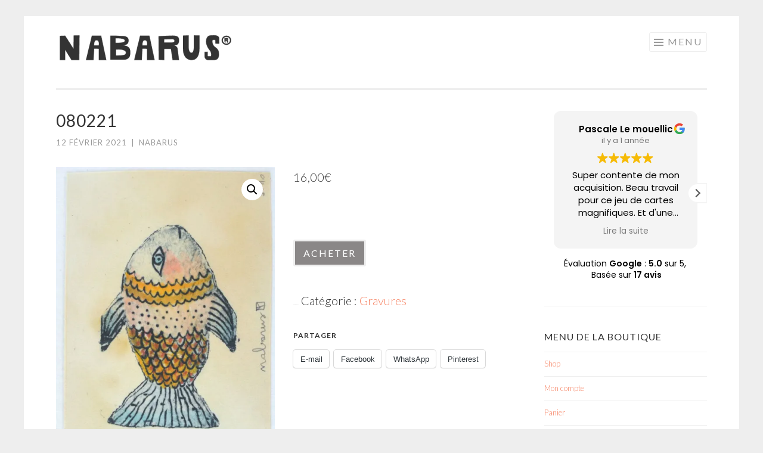

--- FILE ---
content_type: text/html; charset=UTF-8
request_url: https://nabarus.com/produit/080221/
body_size: 17815
content:
<!DOCTYPE html>
<html dir="ltr" lang="fr-FR">
<head>
<meta charset="UTF-8">
<meta name="viewport" content="width=device-width, initial-scale=1">
<link rel="profile" href="http://gmpg.org/xfn/11">
<link rel="pingback" href="https://nabarus.com/xmlrpc.php">

<title>080221 |</title>
	<style>img:is([sizes="auto" i], [sizes^="auto," i]) { contain-intrinsic-size: 3000px 1500px }</style>
	
		<!-- All in One SEO 4.9.1.1 - aioseo.com -->
	<meta name="description" content="Gravure pointe sèche sur cuivre rehaussée, dimensions 4,5 x 7 cm Contrecollé sur papier 9 x 13 cm numéroté 1 à 10 Envoi rapide et soigné" />
	<meta name="robots" content="max-image-preview:large" />
	<link rel="canonical" href="https://nabarus.com/produit/080221/" />
	<meta name="generator" content="All in One SEO (AIOSEO) 4.9.1.1" />
		<script type="application/ld+json" class="aioseo-schema">
			{"@context":"https:\/\/schema.org","@graph":[{"@type":"BreadcrumbList","@id":"https:\/\/nabarus.com\/produit\/080221\/#breadcrumblist","itemListElement":[{"@type":"ListItem","@id":"https:\/\/nabarus.com#listItem","position":1,"name":"Home","item":"https:\/\/nabarus.com","nextItem":{"@type":"ListItem","@id":"https:\/\/nabarus.com\/categorie-produit\/gravure\/#listItem","name":"Gravures"}},{"@type":"ListItem","@id":"https:\/\/nabarus.com\/categorie-produit\/gravure\/#listItem","position":2,"name":"Gravures","item":"https:\/\/nabarus.com\/categorie-produit\/gravure\/","nextItem":{"@type":"ListItem","@id":"https:\/\/nabarus.com\/produit\/080221\/#listItem","name":"080221"},"previousItem":{"@type":"ListItem","@id":"https:\/\/nabarus.com#listItem","name":"Home"}},{"@type":"ListItem","@id":"https:\/\/nabarus.com\/produit\/080221\/#listItem","position":3,"name":"080221","previousItem":{"@type":"ListItem","@id":"https:\/\/nabarus.com\/categorie-produit\/gravure\/#listItem","name":"Gravures"}}]},{"@type":"ItemPage","@id":"https:\/\/nabarus.com\/produit\/080221\/#itempage","url":"https:\/\/nabarus.com\/produit\/080221\/","name":"080221 |","description":"Gravure pointe s\u00e8che sur cuivre rehauss\u00e9e, dimensions 4,5 x 7 cm Contrecoll\u00e9 sur papier 9 x 13 cm num\u00e9rot\u00e9 1 \u00e0 10 Envoi rapide et soign\u00e9","inLanguage":"fr-FR","isPartOf":{"@id":"https:\/\/nabarus.com\/#website"},"breadcrumb":{"@id":"https:\/\/nabarus.com\/produit\/080221\/#breadcrumblist"},"image":{"@type":"ImageObject","url":"https:\/\/i0.wp.com\/nabarus.com\/wp-content\/uploads\/2021\/02\/0802213-rotated.jpg?fit=603%2C900&ssl=1","@id":"https:\/\/nabarus.com\/produit\/080221\/#mainImage","width":603,"height":900},"primaryImageOfPage":{"@id":"https:\/\/nabarus.com\/produit\/080221\/#mainImage"},"datePublished":"2021-02-12T08:06:35+01:00","dateModified":"2023-11-25T16:45:05+01:00"},{"@type":"Organization","@id":"https:\/\/nabarus.com\/#organization","name":"Nabarus","description":"Art singulier, collages peintures et gravures","url":"https:\/\/nabarus.com\/","logo":{"@type":"ImageObject","url":"https:\/\/i0.wp.com\/nabarus.com\/wp-content\/uploads\/2016\/05\/nabarus-1.png?fit=500%2C81&ssl=1","@id":"https:\/\/nabarus.com\/produit\/080221\/#organizationLogo","width":500,"height":81,"caption":"Logo - Marque"},"image":{"@id":"https:\/\/nabarus.com\/produit\/080221\/#organizationLogo"},"sameAs":["https:\/\/www.instagram.com\/nabarus.artwork\/?hl=fr","https:\/\/www.youtube.com\/channel\/UCnLCDWWgdOCU3ioBUfQPygw"]},{"@type":"WebSite","@id":"https:\/\/nabarus.com\/#website","url":"https:\/\/nabarus.com\/","description":"Art singulier, collages peintures et gravures","inLanguage":"fr-FR","publisher":{"@id":"https:\/\/nabarus.com\/#organization"}}]}
		</script>
		<!-- All in One SEO -->

<script>window._wca = window._wca || [];</script>
<link rel='dns-prefetch' href='//stats.wp.com' />
<link rel='dns-prefetch' href='//fonts.googleapis.com' />
<link rel='dns-prefetch' href='//v0.wordpress.com' />
<link rel='dns-prefetch' href='//jetpack.wordpress.com' />
<link rel='dns-prefetch' href='//s0.wp.com' />
<link rel='dns-prefetch' href='//public-api.wordpress.com' />
<link rel='dns-prefetch' href='//0.gravatar.com' />
<link rel='dns-prefetch' href='//1.gravatar.com' />
<link rel='dns-prefetch' href='//2.gravatar.com' />
<link rel='preconnect' href='//i0.wp.com' />
<link rel='preconnect' href='//c0.wp.com' />
<link rel="alternate" type="application/rss+xml" title=" &raquo; Flux" href="https://nabarus.com/feed/" />
<link rel="alternate" type="application/rss+xml" title=" &raquo; Flux des commentaires" href="https://nabarus.com/comments/feed/" />
<script type="text/javascript">
/* <![CDATA[ */
window._wpemojiSettings = {"baseUrl":"https:\/\/s.w.org\/images\/core\/emoji\/16.0.1\/72x72\/","ext":".png","svgUrl":"https:\/\/s.w.org\/images\/core\/emoji\/16.0.1\/svg\/","svgExt":".svg","source":{"concatemoji":"https:\/\/nabarus.com\/wp-includes\/js\/wp-emoji-release.min.js?ver=6.8.3"}};
/*! This file is auto-generated */
!function(s,n){var o,i,e;function c(e){try{var t={supportTests:e,timestamp:(new Date).valueOf()};sessionStorage.setItem(o,JSON.stringify(t))}catch(e){}}function p(e,t,n){e.clearRect(0,0,e.canvas.width,e.canvas.height),e.fillText(t,0,0);var t=new Uint32Array(e.getImageData(0,0,e.canvas.width,e.canvas.height).data),a=(e.clearRect(0,0,e.canvas.width,e.canvas.height),e.fillText(n,0,0),new Uint32Array(e.getImageData(0,0,e.canvas.width,e.canvas.height).data));return t.every(function(e,t){return e===a[t]})}function u(e,t){e.clearRect(0,0,e.canvas.width,e.canvas.height),e.fillText(t,0,0);for(var n=e.getImageData(16,16,1,1),a=0;a<n.data.length;a++)if(0!==n.data[a])return!1;return!0}function f(e,t,n,a){switch(t){case"flag":return n(e,"\ud83c\udff3\ufe0f\u200d\u26a7\ufe0f","\ud83c\udff3\ufe0f\u200b\u26a7\ufe0f")?!1:!n(e,"\ud83c\udde8\ud83c\uddf6","\ud83c\udde8\u200b\ud83c\uddf6")&&!n(e,"\ud83c\udff4\udb40\udc67\udb40\udc62\udb40\udc65\udb40\udc6e\udb40\udc67\udb40\udc7f","\ud83c\udff4\u200b\udb40\udc67\u200b\udb40\udc62\u200b\udb40\udc65\u200b\udb40\udc6e\u200b\udb40\udc67\u200b\udb40\udc7f");case"emoji":return!a(e,"\ud83e\udedf")}return!1}function g(e,t,n,a){var r="undefined"!=typeof WorkerGlobalScope&&self instanceof WorkerGlobalScope?new OffscreenCanvas(300,150):s.createElement("canvas"),o=r.getContext("2d",{willReadFrequently:!0}),i=(o.textBaseline="top",o.font="600 32px Arial",{});return e.forEach(function(e){i[e]=t(o,e,n,a)}),i}function t(e){var t=s.createElement("script");t.src=e,t.defer=!0,s.head.appendChild(t)}"undefined"!=typeof Promise&&(o="wpEmojiSettingsSupports",i=["flag","emoji"],n.supports={everything:!0,everythingExceptFlag:!0},e=new Promise(function(e){s.addEventListener("DOMContentLoaded",e,{once:!0})}),new Promise(function(t){var n=function(){try{var e=JSON.parse(sessionStorage.getItem(o));if("object"==typeof e&&"number"==typeof e.timestamp&&(new Date).valueOf()<e.timestamp+604800&&"object"==typeof e.supportTests)return e.supportTests}catch(e){}return null}();if(!n){if("undefined"!=typeof Worker&&"undefined"!=typeof OffscreenCanvas&&"undefined"!=typeof URL&&URL.createObjectURL&&"undefined"!=typeof Blob)try{var e="postMessage("+g.toString()+"("+[JSON.stringify(i),f.toString(),p.toString(),u.toString()].join(",")+"));",a=new Blob([e],{type:"text/javascript"}),r=new Worker(URL.createObjectURL(a),{name:"wpTestEmojiSupports"});return void(r.onmessage=function(e){c(n=e.data),r.terminate(),t(n)})}catch(e){}c(n=g(i,f,p,u))}t(n)}).then(function(e){for(var t in e)n.supports[t]=e[t],n.supports.everything=n.supports.everything&&n.supports[t],"flag"!==t&&(n.supports.everythingExceptFlag=n.supports.everythingExceptFlag&&n.supports[t]);n.supports.everythingExceptFlag=n.supports.everythingExceptFlag&&!n.supports.flag,n.DOMReady=!1,n.readyCallback=function(){n.DOMReady=!0}}).then(function(){return e}).then(function(){var e;n.supports.everything||(n.readyCallback(),(e=n.source||{}).concatemoji?t(e.concatemoji):e.wpemoji&&e.twemoji&&(t(e.twemoji),t(e.wpemoji)))}))}((window,document),window._wpemojiSettings);
/* ]]> */
</script>
<style id='wp-emoji-styles-inline-css' type='text/css'>

	img.wp-smiley, img.emoji {
		display: inline !important;
		border: none !important;
		box-shadow: none !important;
		height: 1em !important;
		width: 1em !important;
		margin: 0 0.07em !important;
		vertical-align: -0.1em !important;
		background: none !important;
		padding: 0 !important;
	}
</style>
<link rel='stylesheet' id='wp-block-library-css' href='https://c0.wp.com/c/6.8.3/wp-includes/css/dist/block-library/style.min.css' type='text/css' media='all' />
<style id='classic-theme-styles-inline-css' type='text/css'>
/*! This file is auto-generated */
.wp-block-button__link{color:#fff;background-color:#32373c;border-radius:9999px;box-shadow:none;text-decoration:none;padding:calc(.667em + 2px) calc(1.333em + 2px);font-size:1.125em}.wp-block-file__button{background:#32373c;color:#fff;text-decoration:none}
</style>
<link rel='stylesheet' id='aioseo/css/src/vue/standalone/blocks/table-of-contents/global.scss-css' href='https://nabarus.com/wp-content/plugins/all-in-one-seo-pack/dist/Lite/assets/css/table-of-contents/global.e90f6d47.css?ver=4.9.1.1' type='text/css' media='all' />
<link rel='stylesheet' id='mediaelement-css' href='https://c0.wp.com/c/6.8.3/wp-includes/js/mediaelement/mediaelementplayer-legacy.min.css' type='text/css' media='all' />
<link rel='stylesheet' id='wp-mediaelement-css' href='https://c0.wp.com/c/6.8.3/wp-includes/js/mediaelement/wp-mediaelement.min.css' type='text/css' media='all' />
<style id='jetpack-sharing-buttons-style-inline-css' type='text/css'>
.jetpack-sharing-buttons__services-list{display:flex;flex-direction:row;flex-wrap:wrap;gap:0;list-style-type:none;margin:5px;padding:0}.jetpack-sharing-buttons__services-list.has-small-icon-size{font-size:12px}.jetpack-sharing-buttons__services-list.has-normal-icon-size{font-size:16px}.jetpack-sharing-buttons__services-list.has-large-icon-size{font-size:24px}.jetpack-sharing-buttons__services-list.has-huge-icon-size{font-size:36px}@media print{.jetpack-sharing-buttons__services-list{display:none!important}}.editor-styles-wrapper .wp-block-jetpack-sharing-buttons{gap:0;padding-inline-start:0}ul.jetpack-sharing-buttons__services-list.has-background{padding:1.25em 2.375em}
</style>
<style id='global-styles-inline-css' type='text/css'>
:root{--wp--preset--aspect-ratio--square: 1;--wp--preset--aspect-ratio--4-3: 4/3;--wp--preset--aspect-ratio--3-4: 3/4;--wp--preset--aspect-ratio--3-2: 3/2;--wp--preset--aspect-ratio--2-3: 2/3;--wp--preset--aspect-ratio--16-9: 16/9;--wp--preset--aspect-ratio--9-16: 9/16;--wp--preset--color--black: #000000;--wp--preset--color--cyan-bluish-gray: #abb8c3;--wp--preset--color--white: #ffffff;--wp--preset--color--pale-pink: #f78da7;--wp--preset--color--vivid-red: #cf2e2e;--wp--preset--color--luminous-vivid-orange: #ff6900;--wp--preset--color--luminous-vivid-amber: #fcb900;--wp--preset--color--light-green-cyan: #7bdcb5;--wp--preset--color--vivid-green-cyan: #00d084;--wp--preset--color--pale-cyan-blue: #8ed1fc;--wp--preset--color--vivid-cyan-blue: #0693e3;--wp--preset--color--vivid-purple: #9b51e0;--wp--preset--gradient--vivid-cyan-blue-to-vivid-purple: linear-gradient(135deg,rgba(6,147,227,1) 0%,rgb(155,81,224) 100%);--wp--preset--gradient--light-green-cyan-to-vivid-green-cyan: linear-gradient(135deg,rgb(122,220,180) 0%,rgb(0,208,130) 100%);--wp--preset--gradient--luminous-vivid-amber-to-luminous-vivid-orange: linear-gradient(135deg,rgba(252,185,0,1) 0%,rgba(255,105,0,1) 100%);--wp--preset--gradient--luminous-vivid-orange-to-vivid-red: linear-gradient(135deg,rgba(255,105,0,1) 0%,rgb(207,46,46) 100%);--wp--preset--gradient--very-light-gray-to-cyan-bluish-gray: linear-gradient(135deg,rgb(238,238,238) 0%,rgb(169,184,195) 100%);--wp--preset--gradient--cool-to-warm-spectrum: linear-gradient(135deg,rgb(74,234,220) 0%,rgb(151,120,209) 20%,rgb(207,42,186) 40%,rgb(238,44,130) 60%,rgb(251,105,98) 80%,rgb(254,248,76) 100%);--wp--preset--gradient--blush-light-purple: linear-gradient(135deg,rgb(255,206,236) 0%,rgb(152,150,240) 100%);--wp--preset--gradient--blush-bordeaux: linear-gradient(135deg,rgb(254,205,165) 0%,rgb(254,45,45) 50%,rgb(107,0,62) 100%);--wp--preset--gradient--luminous-dusk: linear-gradient(135deg,rgb(255,203,112) 0%,rgb(199,81,192) 50%,rgb(65,88,208) 100%);--wp--preset--gradient--pale-ocean: linear-gradient(135deg,rgb(255,245,203) 0%,rgb(182,227,212) 50%,rgb(51,167,181) 100%);--wp--preset--gradient--electric-grass: linear-gradient(135deg,rgb(202,248,128) 0%,rgb(113,206,126) 100%);--wp--preset--gradient--midnight: linear-gradient(135deg,rgb(2,3,129) 0%,rgb(40,116,252) 100%);--wp--preset--font-size--small: 13px;--wp--preset--font-size--medium: 20px;--wp--preset--font-size--large: 36px;--wp--preset--font-size--x-large: 42px;--wp--preset--spacing--20: 0.44rem;--wp--preset--spacing--30: 0.67rem;--wp--preset--spacing--40: 1rem;--wp--preset--spacing--50: 1.5rem;--wp--preset--spacing--60: 2.25rem;--wp--preset--spacing--70: 3.38rem;--wp--preset--spacing--80: 5.06rem;--wp--preset--shadow--natural: 6px 6px 9px rgba(0, 0, 0, 0.2);--wp--preset--shadow--deep: 12px 12px 50px rgba(0, 0, 0, 0.4);--wp--preset--shadow--sharp: 6px 6px 0px rgba(0, 0, 0, 0.2);--wp--preset--shadow--outlined: 6px 6px 0px -3px rgba(255, 255, 255, 1), 6px 6px rgba(0, 0, 0, 1);--wp--preset--shadow--crisp: 6px 6px 0px rgba(0, 0, 0, 1);}:where(.is-layout-flex){gap: 0.5em;}:where(.is-layout-grid){gap: 0.5em;}body .is-layout-flex{display: flex;}.is-layout-flex{flex-wrap: wrap;align-items: center;}.is-layout-flex > :is(*, div){margin: 0;}body .is-layout-grid{display: grid;}.is-layout-grid > :is(*, div){margin: 0;}:where(.wp-block-columns.is-layout-flex){gap: 2em;}:where(.wp-block-columns.is-layout-grid){gap: 2em;}:where(.wp-block-post-template.is-layout-flex){gap: 1.25em;}:where(.wp-block-post-template.is-layout-grid){gap: 1.25em;}.has-black-color{color: var(--wp--preset--color--black) !important;}.has-cyan-bluish-gray-color{color: var(--wp--preset--color--cyan-bluish-gray) !important;}.has-white-color{color: var(--wp--preset--color--white) !important;}.has-pale-pink-color{color: var(--wp--preset--color--pale-pink) !important;}.has-vivid-red-color{color: var(--wp--preset--color--vivid-red) !important;}.has-luminous-vivid-orange-color{color: var(--wp--preset--color--luminous-vivid-orange) !important;}.has-luminous-vivid-amber-color{color: var(--wp--preset--color--luminous-vivid-amber) !important;}.has-light-green-cyan-color{color: var(--wp--preset--color--light-green-cyan) !important;}.has-vivid-green-cyan-color{color: var(--wp--preset--color--vivid-green-cyan) !important;}.has-pale-cyan-blue-color{color: var(--wp--preset--color--pale-cyan-blue) !important;}.has-vivid-cyan-blue-color{color: var(--wp--preset--color--vivid-cyan-blue) !important;}.has-vivid-purple-color{color: var(--wp--preset--color--vivid-purple) !important;}.has-black-background-color{background-color: var(--wp--preset--color--black) !important;}.has-cyan-bluish-gray-background-color{background-color: var(--wp--preset--color--cyan-bluish-gray) !important;}.has-white-background-color{background-color: var(--wp--preset--color--white) !important;}.has-pale-pink-background-color{background-color: var(--wp--preset--color--pale-pink) !important;}.has-vivid-red-background-color{background-color: var(--wp--preset--color--vivid-red) !important;}.has-luminous-vivid-orange-background-color{background-color: var(--wp--preset--color--luminous-vivid-orange) !important;}.has-luminous-vivid-amber-background-color{background-color: var(--wp--preset--color--luminous-vivid-amber) !important;}.has-light-green-cyan-background-color{background-color: var(--wp--preset--color--light-green-cyan) !important;}.has-vivid-green-cyan-background-color{background-color: var(--wp--preset--color--vivid-green-cyan) !important;}.has-pale-cyan-blue-background-color{background-color: var(--wp--preset--color--pale-cyan-blue) !important;}.has-vivid-cyan-blue-background-color{background-color: var(--wp--preset--color--vivid-cyan-blue) !important;}.has-vivid-purple-background-color{background-color: var(--wp--preset--color--vivid-purple) !important;}.has-black-border-color{border-color: var(--wp--preset--color--black) !important;}.has-cyan-bluish-gray-border-color{border-color: var(--wp--preset--color--cyan-bluish-gray) !important;}.has-white-border-color{border-color: var(--wp--preset--color--white) !important;}.has-pale-pink-border-color{border-color: var(--wp--preset--color--pale-pink) !important;}.has-vivid-red-border-color{border-color: var(--wp--preset--color--vivid-red) !important;}.has-luminous-vivid-orange-border-color{border-color: var(--wp--preset--color--luminous-vivid-orange) !important;}.has-luminous-vivid-amber-border-color{border-color: var(--wp--preset--color--luminous-vivid-amber) !important;}.has-light-green-cyan-border-color{border-color: var(--wp--preset--color--light-green-cyan) !important;}.has-vivid-green-cyan-border-color{border-color: var(--wp--preset--color--vivid-green-cyan) !important;}.has-pale-cyan-blue-border-color{border-color: var(--wp--preset--color--pale-cyan-blue) !important;}.has-vivid-cyan-blue-border-color{border-color: var(--wp--preset--color--vivid-cyan-blue) !important;}.has-vivid-purple-border-color{border-color: var(--wp--preset--color--vivid-purple) !important;}.has-vivid-cyan-blue-to-vivid-purple-gradient-background{background: var(--wp--preset--gradient--vivid-cyan-blue-to-vivid-purple) !important;}.has-light-green-cyan-to-vivid-green-cyan-gradient-background{background: var(--wp--preset--gradient--light-green-cyan-to-vivid-green-cyan) !important;}.has-luminous-vivid-amber-to-luminous-vivid-orange-gradient-background{background: var(--wp--preset--gradient--luminous-vivid-amber-to-luminous-vivid-orange) !important;}.has-luminous-vivid-orange-to-vivid-red-gradient-background{background: var(--wp--preset--gradient--luminous-vivid-orange-to-vivid-red) !important;}.has-very-light-gray-to-cyan-bluish-gray-gradient-background{background: var(--wp--preset--gradient--very-light-gray-to-cyan-bluish-gray) !important;}.has-cool-to-warm-spectrum-gradient-background{background: var(--wp--preset--gradient--cool-to-warm-spectrum) !important;}.has-blush-light-purple-gradient-background{background: var(--wp--preset--gradient--blush-light-purple) !important;}.has-blush-bordeaux-gradient-background{background: var(--wp--preset--gradient--blush-bordeaux) !important;}.has-luminous-dusk-gradient-background{background: var(--wp--preset--gradient--luminous-dusk) !important;}.has-pale-ocean-gradient-background{background: var(--wp--preset--gradient--pale-ocean) !important;}.has-electric-grass-gradient-background{background: var(--wp--preset--gradient--electric-grass) !important;}.has-midnight-gradient-background{background: var(--wp--preset--gradient--midnight) !important;}.has-small-font-size{font-size: var(--wp--preset--font-size--small) !important;}.has-medium-font-size{font-size: var(--wp--preset--font-size--medium) !important;}.has-large-font-size{font-size: var(--wp--preset--font-size--large) !important;}.has-x-large-font-size{font-size: var(--wp--preset--font-size--x-large) !important;}
:where(.wp-block-post-template.is-layout-flex){gap: 1.25em;}:where(.wp-block-post-template.is-layout-grid){gap: 1.25em;}
:where(.wp-block-columns.is-layout-flex){gap: 2em;}:where(.wp-block-columns.is-layout-grid){gap: 2em;}
:root :where(.wp-block-pullquote){font-size: 1.5em;line-height: 1.6;}
</style>
<link rel='stylesheet' id='photoswipe-css' href='https://c0.wp.com/p/woocommerce/10.4.3/assets/css/photoswipe/photoswipe.min.css' type='text/css' media='all' />
<link rel='stylesheet' id='photoswipe-default-skin-css' href='https://c0.wp.com/p/woocommerce/10.4.3/assets/css/photoswipe/default-skin/default-skin.min.css' type='text/css' media='all' />
<link rel='stylesheet' id='woocommerce-layout-css' href='https://c0.wp.com/p/woocommerce/10.4.3/assets/css/woocommerce-layout.css' type='text/css' media='all' />
<style id='woocommerce-layout-inline-css' type='text/css'>

	.infinite-scroll .woocommerce-pagination {
		display: none;
	}
</style>
<link rel='stylesheet' id='woocommerce-smallscreen-css' href='https://c0.wp.com/p/woocommerce/10.4.3/assets/css/woocommerce-smallscreen.css' type='text/css' media='only screen and (max-width: 768px)' />
<link rel='stylesheet' id='woocommerce-general-css' href='https://c0.wp.com/p/woocommerce/10.4.3/assets/css/woocommerce.css' type='text/css' media='all' />
<style id='woocommerce-inline-inline-css' type='text/css'>
.woocommerce form .form-row .required { visibility: visible; }
</style>
<link rel='stylesheet' id='parent-style-css' href='https://nabarus.com/wp-content/themes/sketch/style.css?ver=6.8.3' type='text/css' media='all' />
<link rel='stylesheet' id='sketch-style-css' href='https://nabarus.com/wp-content/themes/sketch_enfant/style.css?ver=6.8.3' type='text/css' media='all' />
<link rel='stylesheet' id='sketch-lato-css' href='https://fonts.googleapis.com/css?family=Lato%3A300%2C400%2C700%2C300italic%2C400italic%2C700italic&#038;subset=latin%2Clatin-ext' type='text/css' media='all' />
<link rel='stylesheet' id='genericons-css' href='https://c0.wp.com/p/jetpack/15.3.1/_inc/genericons/genericons/genericons.css' type='text/css' media='all' />
<link rel='stylesheet' id='sharedaddy-css' href='https://c0.wp.com/p/jetpack/15.3.1/modules/sharedaddy/sharing.css' type='text/css' media='all' />
<link rel='stylesheet' id='social-logos-css' href='https://c0.wp.com/p/jetpack/15.3.1/_inc/social-logos/social-logos.min.css' type='text/css' media='all' />
<script type="text/javascript" src="https://c0.wp.com/c/6.8.3/wp-includes/js/jquery/jquery.min.js" id="jquery-core-js"></script>
<script type="text/javascript" src="https://c0.wp.com/c/6.8.3/wp-includes/js/jquery/jquery-migrate.min.js" id="jquery-migrate-js"></script>
<script type="text/javascript" src="https://c0.wp.com/p/woocommerce/10.4.3/assets/js/jquery-blockui/jquery.blockUI.min.js" id="wc-jquery-blockui-js" defer="defer" data-wp-strategy="defer"></script>
<script type="text/javascript" id="wc-add-to-cart-js-extra">
/* <![CDATA[ */
var wc_add_to_cart_params = {"ajax_url":"\/wp-admin\/admin-ajax.php","wc_ajax_url":"\/?wc-ajax=%%endpoint%%","i18n_view_cart":"Voir le panier","cart_url":"https:\/\/nabarus.com\/panier\/","is_cart":"","cart_redirect_after_add":"no"};
/* ]]> */
</script>
<script type="text/javascript" src="https://c0.wp.com/p/woocommerce/10.4.3/assets/js/frontend/add-to-cart.min.js" id="wc-add-to-cart-js" defer="defer" data-wp-strategy="defer"></script>
<script type="text/javascript" src="https://c0.wp.com/p/woocommerce/10.4.3/assets/js/zoom/jquery.zoom.min.js" id="wc-zoom-js" defer="defer" data-wp-strategy="defer"></script>
<script type="text/javascript" src="https://c0.wp.com/p/woocommerce/10.4.3/assets/js/flexslider/jquery.flexslider.min.js" id="wc-flexslider-js" defer="defer" data-wp-strategy="defer"></script>
<script type="text/javascript" src="https://c0.wp.com/p/woocommerce/10.4.3/assets/js/photoswipe/photoswipe.min.js" id="wc-photoswipe-js" defer="defer" data-wp-strategy="defer"></script>
<script type="text/javascript" src="https://c0.wp.com/p/woocommerce/10.4.3/assets/js/photoswipe/photoswipe-ui-default.min.js" id="wc-photoswipe-ui-default-js" defer="defer" data-wp-strategy="defer"></script>
<script type="text/javascript" id="wc-single-product-js-extra">
/* <![CDATA[ */
var wc_single_product_params = {"i18n_required_rating_text":"Veuillez s\u00e9lectionner une note","i18n_rating_options":["1\u00a0\u00e9toile sur 5","2\u00a0\u00e9toiles sur 5","3\u00a0\u00e9toiles sur 5","4\u00a0\u00e9toiles sur 5","5\u00a0\u00e9toiles sur 5"],"i18n_product_gallery_trigger_text":"Voir la galerie d\u2019images en plein \u00e9cran","review_rating_required":"yes","flexslider":{"rtl":false,"animation":"slide","smoothHeight":true,"directionNav":false,"controlNav":"thumbnails","slideshow":false,"animationSpeed":500,"animationLoop":false,"allowOneSlide":false},"zoom_enabled":"1","zoom_options":[],"photoswipe_enabled":"1","photoswipe_options":{"shareEl":false,"closeOnScroll":false,"history":false,"hideAnimationDuration":0,"showAnimationDuration":0},"flexslider_enabled":"1"};
/* ]]> */
</script>
<script type="text/javascript" src="https://c0.wp.com/p/woocommerce/10.4.3/assets/js/frontend/single-product.min.js" id="wc-single-product-js" defer="defer" data-wp-strategy="defer"></script>
<script type="text/javascript" src="https://c0.wp.com/p/woocommerce/10.4.3/assets/js/js-cookie/js.cookie.min.js" id="wc-js-cookie-js" defer="defer" data-wp-strategy="defer"></script>
<script type="text/javascript" id="woocommerce-js-extra">
/* <![CDATA[ */
var woocommerce_params = {"ajax_url":"\/wp-admin\/admin-ajax.php","wc_ajax_url":"\/?wc-ajax=%%endpoint%%","i18n_password_show":"Afficher le mot de passe","i18n_password_hide":"Masquer le mot de passe"};
/* ]]> */
</script>
<script type="text/javascript" src="https://c0.wp.com/p/woocommerce/10.4.3/assets/js/frontend/woocommerce.min.js" id="woocommerce-js" defer="defer" data-wp-strategy="defer"></script>
<script type="text/javascript" src="https://stats.wp.com/s-202604.js" id="woocommerce-analytics-js" defer="defer" data-wp-strategy="defer"></script>
<link rel="https://api.w.org/" href="https://nabarus.com/wp-json/" /><link rel="alternate" title="JSON" type="application/json" href="https://nabarus.com/wp-json/wp/v2/product/5964" /><link rel="EditURI" type="application/rsd+xml" title="RSD" href="https://nabarus.com/xmlrpc.php?rsd" />
<meta name="generator" content="WordPress 6.8.3" />
<meta name="generator" content="WooCommerce 10.4.3" />
<link rel="alternate" title="oEmbed (JSON)" type="application/json+oembed" href="https://nabarus.com/wp-json/oembed/1.0/embed?url=https%3A%2F%2Fnabarus.com%2Fproduit%2F080221%2F" />
<link rel="alternate" title="oEmbed (XML)" type="text/xml+oembed" href="https://nabarus.com/wp-json/oembed/1.0/embed?url=https%3A%2F%2Fnabarus.com%2Fproduit%2F080221%2F&#038;format=xml" />
<meta name="ti-site-data" content="[base64]" />	<style>img#wpstats{display:none}</style>
			<noscript><style>.woocommerce-product-gallery{ opacity: 1 !important; }</style></noscript>
	<link rel="icon" href="https://nabarus.com/wp-content/uploads/2019/11/symbole.ico" sizes="32x32" />
<link rel="icon" href="https://nabarus.com/wp-content/uploads/2019/11/symbole.ico" sizes="192x192" />
<link rel="apple-touch-icon" href="https://nabarus.com/wp-content/uploads/2019/11/symbole.ico" />
<meta name="msapplication-TileImage" content="https://nabarus.com/wp-content/uploads/2019/11/symbole.ico" />
		<style type="text/css" id="wp-custom-css">
			
		</style>
		</head>

<body class="wp-singular product-template-default single single-product postid-5964 wp-custom-logo wp-theme-sketch wp-child-theme-sketch_enfant theme-sketch woocommerce woocommerce-page woocommerce-no-js has-site-logo">
<div id="page" class="hfeed site">
	<a class="skip-link screen-reader-text" href="#content">Aller au contenu principal</a>
	<header id="masthead" class="site-header" role="banner">
		<div class="site-branding">
			<a href="https://nabarus.com/" class="site-logo-link" rel="home" itemprop="url"><img width="300" height="49" src="https://i0.wp.com/nabarus.com/wp-content/uploads/2016/05/nabarus-1.png?fit=300%2C49&amp;ssl=1" class="site-logo attachment-sketch-site-logo" alt="Logo - Marque" data-size="sketch-site-logo" itemprop="logo" decoding="async" srcset="https://i0.wp.com/nabarus.com/wp-content/uploads/2016/05/nabarus-1.png?w=500&amp;ssl=1 500w, https://i0.wp.com/nabarus.com/wp-content/uploads/2016/05/nabarus-1.png?resize=300%2C49&amp;ssl=1 300w" sizes="(max-width: 300px) 100vw, 300px" /></a>			<h1 class="site-title"><a href="https://nabarus.com/" rel="home"></a></h1>
			<h2 class="site-description">Art singulier, collages peintures et gravures</h2>
		</div>

		<nav id="site-navigation" class="main-navigation" role="navigation">
			<button class="menu-toggle">Menu</button>
			<div class="menu-menu-container"><ul id="menu-menu" class="menu"><li id="menu-item-48" class="menu-item menu-item-type-taxonomy menu-item-object-category menu-item-48"><a href="https://nabarus.com/category/blog/">Blog</a></li>
<li id="menu-item-2768" class="menu-item menu-item-type-post_type menu-item-object-page menu-item-2768"><a href="https://nabarus.com/newsletter/">Newsletter / contact</a></li>
<li id="menu-item-27" class="menu-item menu-item-type-post_type menu-item-object-page menu-item-27"><a href="https://nabarus.com/presentation/">Présentation</a></li>
<li id="menu-item-4598" class="menu-item menu-item-type-post_type menu-item-object-page menu-item-home current_page_parent menu-item-4598"><a href="https://nabarus.com/">Shop</a></li>
</ul></div>		</nav><!-- #site-navigation -->
	</header><!-- #masthead -->

	<div id="content" class="site-content">
		
	<div id="primary" class="content-area">
		<main id="main" class="site-main" role="main">

		
			
<article id="post-5964" class="post-5964 product type-product status-publish has-post-thumbnail product_cat-gravure first instock taxable shipping-taxable purchasable product-type-simple">
	<header class="entry-header">
		<h1 class="entry-title">080221</h1>
		<div class="entry-meta">
						<span class="posted-on"><a href="https://nabarus.com/produit/080221/" rel="bookmark"><time class="entry-date published" datetime="2021-02-12T08:06:35+01:00">12 février 2021</time><time class="updated" datetime="2023-11-25T16:45:05+01:00">25 novembre 2023</time></a></span><span class="byline"><span class="sep"> | </span><span class="author vcard"><a class="url fn n" href="https://nabarus.com/author/nabarus/">Nabarus</a></span></span>					</div><!-- .entry-meta -->
	</header><!-- .entry-header -->

	<div class="entry-content">
		<div class="woocommerce">			<div class="single-product" data-product-page-preselected-id="0">
				<div class="woocommerce-notices-wrapper"></div><div id="product-5964" class="product type-product post-5964 status-publish instock product_cat-gravure has-post-thumbnail taxable shipping-taxable purchasable product-type-simple">

	<div class="woocommerce-product-gallery woocommerce-product-gallery--with-images woocommerce-product-gallery--columns-4 images" data-columns="4" style="opacity: 0; transition: opacity .25s ease-in-out;">
	<div class="woocommerce-product-gallery__wrapper">
		<div data-thumb="https://i0.wp.com/nabarus.com/wp-content/uploads/2021/02/0802213-rotated.jpg?resize=100%2C100&#038;ssl=1" data-thumb-alt="080221" data-thumb-srcset="https://i0.wp.com/nabarus.com/wp-content/uploads/2021/02/0802213-rotated.jpg?resize=603%2C600&amp;ssl=1 603w, https://i0.wp.com/nabarus.com/wp-content/uploads/2021/02/0802213-rotated.jpg?resize=100%2C100&amp;ssl=1 100w, https://i0.wp.com/nabarus.com/wp-content/uploads/2021/02/0802213-rotated.jpg?resize=50%2C50&amp;ssl=1 50w, https://i0.wp.com/nabarus.com/wp-content/uploads/2021/02/0802213-rotated.jpg?zoom=2&amp;resize=100%2C100&amp;ssl=1 200w, https://i0.wp.com/nabarus.com/wp-content/uploads/2021/02/0802213-rotated.jpg?zoom=3&amp;resize=100%2C100&amp;ssl=1 300w"  data-thumb-sizes="(max-width: 100px) 100vw, 100px" class="woocommerce-product-gallery__image"><a href="https://i0.wp.com/nabarus.com/wp-content/uploads/2021/02/0802213-rotated.jpg?fit=603%2C900&#038;ssl=1"><img loading="lazy" decoding="async" width="500" height="746" src="https://i0.wp.com/nabarus.com/wp-content/uploads/2021/02/0802213-rotated.jpg?fit=500%2C746&amp;ssl=1" class="wp-post-image" alt="080221" data-caption="" data-src="https://i0.wp.com/nabarus.com/wp-content/uploads/2021/02/0802213-rotated.jpg?fit=603%2C900&#038;ssl=1" data-large_image="https://i0.wp.com/nabarus.com/wp-content/uploads/2021/02/0802213-rotated.jpg?fit=603%2C900&#038;ssl=1" data-large_image_width="603" data-large_image_height="900" srcset="https://i0.wp.com/nabarus.com/wp-content/uploads/2021/02/0802213-rotated.jpg?w=603&amp;ssl=1 603w, https://i0.wp.com/nabarus.com/wp-content/uploads/2021/02/0802213-rotated.jpg?resize=402%2C600&amp;ssl=1 402w, https://i0.wp.com/nabarus.com/wp-content/uploads/2021/02/0802213-rotated.jpg?resize=201%2C300&amp;ssl=1 201w, https://i0.wp.com/nabarus.com/wp-content/uploads/2021/02/0802213-rotated.jpg?resize=500%2C746&amp;ssl=1 500w" sizes="auto, (max-width: 500px) 100vw, 500px" /></a></div>	</div>
</div>

	<div class="summary entry-summary">
		<p class="price"><span class="woocommerce-Price-amount amount"><bdi>16,00<span class="woocommerce-Price-currencySymbol">&euro;</span></bdi></span></p>
<p class="stock in-stock">En stock</p>

	
	<form class="cart" action="" method="post" enctype='multipart/form-data'>
		
		<div class="quantity">
		<label class="screen-reader-text" for="quantity_696f7a82a7c8f">quantité de 080221</label>
	<input
		type="hidden"
				id="quantity_696f7a82a7c8f"
		class="input-text qty text"
		name="quantity"
		value="1"
		aria-label="Quantité de produits"
				min="1"
					max="1"
							step="1"
			placeholder=""
			inputmode="numeric"
			autocomplete="off"
			/>
	</div>

		<button type="submit" name="add-to-cart" value="5964" class="single_add_to_cart_button button alt">Acheter</button>

			</form>

	
<div id="ppcp-recaptcha-v2-container" style="margin:20px 0;"></div><div class="product_meta">

	
	
		<span class="sku_wrapper">UGS : <span class="sku">080221</span></span>

	
	<span class="posted_in">Catégorie : <a href="https://nabarus.com/categorie-produit/gravure/" rel="tag">Gravures</a></span>
	
	
</div>
<div class="sharedaddy sd-sharing-enabled"><div class="robots-nocontent sd-block sd-social sd-social-text sd-sharing"><h3 class="sd-title">partager</h3><div class="sd-content"><ul><li class="share-email"><a rel="nofollow noopener noreferrer"
				data-shared="sharing-email-5964"
				class="share-email sd-button no-icon"
				href="mailto:?subject=%5BArticle%20partag%C3%A9%5D%20080221&#038;body=https%3A%2F%2Fnabarus.com%2Fproduit%2F080221%2F&#038;share=email"
				target="_blank"
				aria-labelledby="sharing-email-5964"
				data-email-share-error-title="Votre messagerie est-elle configurée ?" data-email-share-error-text="Si vous rencontrez des problèmes de partage par e-mail, votre messagerie n’est peut-être pas configurée pour votre navigateur. Vous devrez peut-être créer vous-même une nouvelle messagerie." data-email-share-nonce="3db5d9fe7e" data-email-share-track-url="https://nabarus.com/produit/080221/?share=email">
				<span id="sharing-email-5964" hidden>Cliquer pour envoyer un lien par e-mail à un ami(ouvre dans une nouvelle fenêtre)</span>
				<span>E-mail</span>
			</a></li><li class="share-facebook"><a rel="nofollow noopener noreferrer"
				data-shared="sharing-facebook-5964"
				class="share-facebook sd-button no-icon"
				href="https://nabarus.com/produit/080221/?share=facebook"
				target="_blank"
				aria-labelledby="sharing-facebook-5964"
				>
				<span id="sharing-facebook-5964" hidden>Cliquez pour partager sur Facebook(ouvre dans une nouvelle fenêtre)</span>
				<span>Facebook</span>
			</a></li><li class="share-jetpack-whatsapp"><a rel="nofollow noopener noreferrer"
				data-shared="sharing-whatsapp-5964"
				class="share-jetpack-whatsapp sd-button no-icon"
				href="https://nabarus.com/produit/080221/?share=jetpack-whatsapp"
				target="_blank"
				aria-labelledby="sharing-whatsapp-5964"
				>
				<span id="sharing-whatsapp-5964" hidden>Cliquez pour partager sur WhatsApp(ouvre dans une nouvelle fenêtre)</span>
				<span>WhatsApp</span>
			</a></li><li class="share-pinterest"><a rel="nofollow noopener noreferrer"
				data-shared="sharing-pinterest-5964"
				class="share-pinterest sd-button no-icon"
				href="https://nabarus.com/produit/080221/?share=pinterest"
				target="_blank"
				aria-labelledby="sharing-pinterest-5964"
				>
				<span id="sharing-pinterest-5964" hidden>Cliquez pour partager sur Pinterest(ouvre dans une nouvelle fenêtre)</span>
				<span>Pinterest</span>
			</a></li><li class="share-end"></li></ul></div></div></div>	</div>

	
	<div class="woocommerce-tabs wc-tabs-wrapper">
		<ul class="tabs wc-tabs" role="tablist">
							<li role="presentation" class="description_tab" id="tab-title-description">
					<a href="#tab-description" role="tab" aria-controls="tab-description">
						Description					</a>
				</li>
					</ul>
					<div class="woocommerce-Tabs-panel woocommerce-Tabs-panel--description panel entry-content wc-tab" id="tab-description" role="tabpanel" aria-labelledby="tab-title-description">
				
	<h2>Description</h2>

<p><a href="https://i0.wp.com/nabarus.com/wp-content/uploads/2021/02/080221-3-1.jpg?ssl=1"><img data-recalc-dims="1" loading="lazy" decoding="async" class="alignnone size-medium wp-image-6502" src="https://i0.wp.com/nabarus.com/wp-content/uploads/2021/02/080221-3-1.jpg?resize=600%2C415&#038;ssl=1" alt="" width="600" height="415" srcset="https://i0.wp.com/nabarus.com/wp-content/uploads/2021/02/080221-3-1.jpg?resize=600%2C415&amp;ssl=1 600w, https://i0.wp.com/nabarus.com/wp-content/uploads/2021/02/080221-3-1.jpg?resize=300%2C207&amp;ssl=1 300w, https://i0.wp.com/nabarus.com/wp-content/uploads/2021/02/080221-3-1.jpg?resize=500%2C346&amp;ssl=1 500w, https://i0.wp.com/nabarus.com/wp-content/uploads/2021/02/080221-3-1.jpg?w=900&amp;ssl=1 900w" sizes="auto, (max-width: 600px) 100vw, 600px" /></a></p>
<div style="width: 764px;" class="wp-video"><video class="wp-video-shortcode" id="video-5964-2" width="764" height="764" preload="metadata" controls="controls"><source type="video/mp4" src="https://nabarus.com/wp-content/uploads/2021/02/poisson-1.mp4?_=2" /><a href="https://nabarus.com/wp-content/uploads/2021/02/poisson-1.mp4">https://nabarus.com/wp-content/uploads/2021/02/poisson-1.mp4</a></video></div>
<p>Gravure pointe sèche sur cuivre<br />
rehaussée, dimensions 4,5 x 7 cm<br />
Contrecollé sur papier 9 x 13 cm<br />
numéroté 1 à 10</p>
<p>Envoi rapide et soigné</p>
			</div>
		
			</div>


	<section class="related products">

					<h2>Produits similaires</h2>
				<ul class="products columns-4">

			
					<li class="product type-product post-4432 status-publish first instock product_cat-gravure has-post-thumbnail taxable shipping-taxable purchasable product-type-simple">
	<a href="https://nabarus.com/produit/140620-2/" class="woocommerce-LoopProduct-link woocommerce-loop-product__link"><img loading="lazy" decoding="async" width="500" height="667" src="https://i0.wp.com/nabarus.com/wp-content/uploads/2020/06/140620-2.jpg?resize=500%2C667&amp;ssl=1" class="attachment-woocommerce_thumbnail size-woocommerce_thumbnail" alt="gravure pointe seche nabarus" /><h2 class="woocommerce-loop-product__title">140620-2</h2>
	<span class="price"><span class="woocommerce-Price-amount amount"><bdi>22,00<span class="woocommerce-Price-currencySymbol">&euro;</span></bdi></span></span>
</a><a href="/produit/080221/?add-to-cart=4432" aria-describedby="woocommerce_loop_add_to_cart_link_describedby_4432" data-quantity="1" class="button product_type_simple add_to_cart_button ajax_add_to_cart" data-product_id="4432" data-product_sku="140620-2" aria-label="Ajouter au panier : &ldquo;140620-2&rdquo;" rel="nofollow" data-success_message="« 140620-2 » a été ajouté à votre panier" role="button">Ajouter au panier</a>	<span id="woocommerce_loop_add_to_cart_link_describedby_4432" class="screen-reader-text">
			</span>
</li>

			
					<li class="product type-product post-6981 status-publish instock product_cat-gravure has-post-thumbnail taxable shipping-taxable purchasable product-type-simple">
	<a href="https://nabarus.com/produit/141121-1/" class="woocommerce-LoopProduct-link woocommerce-loop-product__link"><img loading="lazy" decoding="async" width="500" height="667" src="https://i0.wp.com/nabarus.com/wp-content/uploads/2021/11/1411211.jpg?resize=500%2C667&amp;ssl=1" class="attachment-woocommerce_thumbnail size-woocommerce_thumbnail" alt="141121-1" /><h2 class="woocommerce-loop-product__title">141121-1</h2>
	<span class="price"><span class="woocommerce-Price-amount amount"><bdi>16,00<span class="woocommerce-Price-currencySymbol">&euro;</span></bdi></span></span>
</a><a href="/produit/080221/?add-to-cart=6981" aria-describedby="woocommerce_loop_add_to_cart_link_describedby_6981" data-quantity="1" class="button product_type_simple add_to_cart_button ajax_add_to_cart" data-product_id="6981" data-product_sku="141121-1" aria-label="Ajouter au panier : &ldquo;141121-1&rdquo;" rel="nofollow" data-success_message="« 141121-1 » a été ajouté à votre panier" role="button">Ajouter au panier</a>	<span id="woocommerce_loop_add_to_cart_link_describedby_6981" class="screen-reader-text">
			</span>
</li>

			
					<li class="product type-product post-5345 status-publish instock product_cat-gravure has-post-thumbnail taxable shipping-taxable purchasable product-type-simple">
	<a href="https://nabarus.com/produit/capricorne-1/" class="woocommerce-LoopProduct-link woocommerce-loop-product__link"><img loading="lazy" decoding="async" width="500" height="667" src="https://i0.wp.com/nabarus.com/wp-content/uploads/2020/11/capri1.jpg?resize=500%2C667&amp;ssl=1" class="attachment-woocommerce_thumbnail size-woocommerce_thumbnail" alt="Capricorne 1" /><h2 class="woocommerce-loop-product__title">Capricorne 1</h2>
	<span class="price"><span class="woocommerce-Price-amount amount"><bdi>16,00<span class="woocommerce-Price-currencySymbol">&euro;</span></bdi></span></span>
</a><a href="/produit/080221/?add-to-cart=5345" aria-describedby="woocommerce_loop_add_to_cart_link_describedby_5345" data-quantity="1" class="button product_type_simple add_to_cart_button ajax_add_to_cart" data-product_id="5345" data-product_sku="Capricorne 1" aria-label="Ajouter au panier : &ldquo;Capricorne 1&rdquo;" rel="nofollow" data-success_message="« Capricorne 1 » a été ajouté à votre panier" role="button">Ajouter au panier</a>	<span id="woocommerce_loop_add_to_cart_link_describedby_5345" class="screen-reader-text">
			</span>
</li>

			
					<li class="product type-product post-8776 status-publish last instock product_cat-gravure has-post-thumbnail taxable shipping-taxable purchasable product-type-simple">
	<a href="https://nabarus.com/produit/030217-7/" class="woocommerce-LoopProduct-link woocommerce-loop-product__link"><img loading="lazy" decoding="async" width="500" height="667" src="https://i0.wp.com/nabarus.com/wp-content/uploads/2023/05/030217-7.jpg?resize=500%2C667&amp;ssl=1" class="attachment-woocommerce_thumbnail size-woocommerce_thumbnail" alt="030217-7" srcset="https://i0.wp.com/nabarus.com/wp-content/uploads/2023/05/030217-7.jpg?resize=800%2C1067&amp;ssl=1 800w, https://i0.wp.com/nabarus.com/wp-content/uploads/2023/05/030217-7.jpg?resize=500%2C667&amp;ssl=1 500w" sizes="auto, (max-width: 500px) 100vw, 500px" /><h2 class="woocommerce-loop-product__title">030217-7</h2>
	<span class="price"><span class="woocommerce-Price-amount amount"><bdi>22,00<span class="woocommerce-Price-currencySymbol">&euro;</span></bdi></span></span>
</a><a href="/produit/080221/?add-to-cart=8776" aria-describedby="woocommerce_loop_add_to_cart_link_describedby_8776" data-quantity="1" class="button product_type_simple add_to_cart_button ajax_add_to_cart" data-product_id="8776" data-product_sku="030217" aria-label="Ajouter au panier : &ldquo;030217-7&rdquo;" rel="nofollow" data-success_message="« 030217-7 » a été ajouté à votre panier" role="button">Ajouter au panier</a>	<span id="woocommerce_loop_add_to_cart_link_describedby_8776" class="screen-reader-text">
			</span>
</li>

			
		</ul>

	</section>
	</div>

			</div>
			</div>			</div><!-- .entry-content -->

	<footer class="entry-footer">
					</footer><!-- .entry-footer -->
</article><!-- #post-## -->

				<nav class="navigation post-navigation" role="navigation">
		<h1 class="screen-reader-text">Navigation des articles</h1>
		<div class="nav-links">
			<div class="nav-previous"><a href="https://nabarus.com/produit/190814-1/" rel="prev"><span class="meta-nav"><</span> 190814-1</a></div><div class="nav-next"><a href="https://nabarus.com/produit/110321/" rel="next">110321 <span class="meta-nav">></span></a></div>		</div><!-- .nav-links -->
	</nav><!-- .navigation -->
	
			
		
		</main><!-- #main -->
	</div><!-- #primary -->

	<div id="secondary" class="widget-area" role="complementary">
		<aside id="block-2" class="widget widget_block"><pre class="ti-widget"><template id="trustindex-google-widget-html"><div class=" ti-widget  ti-goog ti-no-profile-img ti-show-rating-text ti-review-text-mode-readmore ti-content-align-center" data-no-translation="true" data-time-locale="il y a %d %s|aujourd'hui|jour|jours|semaine|semaines|mois|mois|année|ans" data-layout-id="37" data-layout-category="slider" data-set-id="light-background" data-pid="" data-language="fr" data-close-locale="Fermer" data-css-version="2" data-reply-by-locale="Réponse du propriétaire" data-pager-autoplay-timeout="6"> <div class="ti-widget-container ti-col-1"> <div class="ti-reviews-container"> <div class="ti-controls"> <div class="ti-next" aria-label="Avis suivante" role="button"></div> <div class="ti-prev" aria-label="Avis précédent" role="button"></div> </div> <div class="ti-reviews-container-wrapper">  <div data-empty="0" data-time="1713139200" class="ti-review-item source-Google ti-image-layout-thumbnail" data-id="cfcd208495d565ef66e7dff9f98764da"> <div class="ti-inner"> <div class="ti-review-header"> <trustindex-image class="ti-platform-icon" data-imgurl="https://cdn.trustindex.io/assets/platform/Google/icon.svg" alt="" width="20" height="20" loading="lazy"></trustindex-image>  <div class="ti-profile-details"> <div class="ti-name"> Pascale Le mouellic </div> <div class="ti-date"></div> </div> </div> <span class="ti-stars"><trustindex-image class="ti-star" data-imgurl="https://cdn.trustindex.io/assets/platform/Google/star/f.svg" alt="Google" width="17" height="17" loading="lazy"></trustindex-image><trustindex-image class="ti-star" data-imgurl="https://cdn.trustindex.io/assets/platform/Google/star/f.svg" alt="Google" width="17" height="17" loading="lazy"></trustindex-image><trustindex-image class="ti-star" data-imgurl="https://cdn.trustindex.io/assets/platform/Google/star/f.svg" alt="Google" width="17" height="17" loading="lazy"></trustindex-image><trustindex-image class="ti-star" data-imgurl="https://cdn.trustindex.io/assets/platform/Google/star/f.svg" alt="Google" width="17" height="17" loading="lazy"></trustindex-image><trustindex-image class="ti-star" data-imgurl="https://cdn.trustindex.io/assets/platform/Google/star/f.svg" alt="Google" width="17" height="17" loading="lazy"></trustindex-image></span> <div class="ti-review-text-container ti-review-content"><!-- R-CONTENT -->Super contente de mon acquisition. Beau travail pour ce jeu de cartes magnifiques. Et d'une rapidité d'expédition. Trop bien. Merci Nabaru
Pascale<!-- R-CONTENT --></div> <span class="ti-read-more" data-container=".ti-review-content" data-collapse-text="Cacher" data-open-text="Lire la suite"></span> </div> </div>  <div data-empty="0" data-time="1696204800" class="ti-review-item source-Google ti-image-layout-thumbnail" data-id="cfcd208495d565ef66e7dff9f98764da"> <div class="ti-inner"> <div class="ti-review-header"> <trustindex-image class="ti-platform-icon" data-imgurl="https://cdn.trustindex.io/assets/platform/Google/icon.svg" alt="" width="20" height="20" loading="lazy"></trustindex-image>  <div class="ti-profile-details"> <div class="ti-name"> Annie Alquier </div> <div class="ti-date"></div> </div> </div> <span class="ti-stars"><trustindex-image class="ti-star" data-imgurl="https://cdn.trustindex.io/assets/platform/Google/star/f.svg" alt="Google" width="17" height="17" loading="lazy"></trustindex-image><trustindex-image class="ti-star" data-imgurl="https://cdn.trustindex.io/assets/platform/Google/star/f.svg" alt="Google" width="17" height="17" loading="lazy"></trustindex-image><trustindex-image class="ti-star" data-imgurl="https://cdn.trustindex.io/assets/platform/Google/star/f.svg" alt="Google" width="17" height="17" loading="lazy"></trustindex-image><trustindex-image class="ti-star" data-imgurl="https://cdn.trustindex.io/assets/platform/Google/star/f.svg" alt="Google" width="17" height="17" loading="lazy"></trustindex-image><trustindex-image class="ti-star" data-imgurl="https://cdn.trustindex.io/assets/platform/Google/star/f.svg" alt="Google" width="17" height="17" loading="lazy"></trustindex-image></span> <div class="ti-review-text-container ti-review-content"><!-- R-CONTENT -->Nabarus utilisent des techniques différentes pour partager avec nous un univers très personnel et poétique. Elle propose sur son site des créations à des prix abordables, de quoi se faire plaisir et faire plaisir à ceux que l’on aime. A cela s’ajoute le soin apporté à l’envoi de la commande dans une jolie enveloppe décorée.
Merci Nabarus!<!-- R-CONTENT --></div> <span class="ti-read-more" data-container=".ti-review-content" data-collapse-text="Cacher" data-open-text="Lire la suite"></span> </div> </div>  <div data-empty="0" data-time="1682294400" class="ti-review-item source-Google ti-image-layout-thumbnail" data-id="cfcd208495d565ef66e7dff9f98764da"> <div class="ti-inner"> <div class="ti-review-header"> <trustindex-image class="ti-platform-icon" data-imgurl="https://cdn.trustindex.io/assets/platform/Google/icon.svg" alt="" width="20" height="20" loading="lazy"></trustindex-image>  <div class="ti-profile-details"> <div class="ti-name"> Karine KERVADEC </div> <div class="ti-date"></div> </div> </div> <span class="ti-stars"><trustindex-image class="ti-star" data-imgurl="https://cdn.trustindex.io/assets/platform/Google/star/f.svg" alt="Google" width="17" height="17" loading="lazy"></trustindex-image><trustindex-image class="ti-star" data-imgurl="https://cdn.trustindex.io/assets/platform/Google/star/f.svg" alt="Google" width="17" height="17" loading="lazy"></trustindex-image><trustindex-image class="ti-star" data-imgurl="https://cdn.trustindex.io/assets/platform/Google/star/f.svg" alt="Google" width="17" height="17" loading="lazy"></trustindex-image><trustindex-image class="ti-star" data-imgurl="https://cdn.trustindex.io/assets/platform/Google/star/f.svg" alt="Google" width="17" height="17" loading="lazy"></trustindex-image><trustindex-image class="ti-star" data-imgurl="https://cdn.trustindex.io/assets/platform/Google/star/f.svg" alt="Google" width="17" height="17" loading="lazy"></trustindex-image></span> <div class="ti-review-text-container ti-review-content"><!-- R-CONTENT -->Nous avons commandé 2 petites œuvres très poétiques qui sont arrivées rapidement et joliment emballées. Merci beaucoup pour ce bel univers !<!-- R-CONTENT --></div> <span class="ti-read-more" data-container=".ti-review-content" data-collapse-text="Cacher" data-open-text="Lire la suite"></span> </div> </div>  <div data-empty="0" data-time="1677888000" class="ti-review-item source-Google ti-image-layout-thumbnail" data-id="cfcd208495d565ef66e7dff9f98764da"> <div class="ti-inner"> <div class="ti-review-header"> <trustindex-image class="ti-platform-icon" data-imgurl="https://cdn.trustindex.io/assets/platform/Google/icon.svg" alt="" width="20" height="20" loading="lazy"></trustindex-image>  <div class="ti-profile-details"> <div class="ti-name"> poena recycle </div> <div class="ti-date"></div> </div> </div> <span class="ti-stars"><trustindex-image class="ti-star" data-imgurl="https://cdn.trustindex.io/assets/platform/Google/star/f.svg" alt="Google" width="17" height="17" loading="lazy"></trustindex-image><trustindex-image class="ti-star" data-imgurl="https://cdn.trustindex.io/assets/platform/Google/star/f.svg" alt="Google" width="17" height="17" loading="lazy"></trustindex-image><trustindex-image class="ti-star" data-imgurl="https://cdn.trustindex.io/assets/platform/Google/star/f.svg" alt="Google" width="17" height="17" loading="lazy"></trustindex-image><trustindex-image class="ti-star" data-imgurl="https://cdn.trustindex.io/assets/platform/Google/star/f.svg" alt="Google" width="17" height="17" loading="lazy"></trustindex-image><trustindex-image class="ti-star" data-imgurl="https://cdn.trustindex.io/assets/platform/Google/star/f.svg" alt="Google" width="17" height="17" loading="lazy"></trustindex-image></span> <div class="ti-review-text-container ti-review-content"><!-- R-CONTENT -->J'adore cette artiste! je ne la connais pas mais on sent à travers ses œuvres et ses envois postaux que c'est une personne très généreuse, étincelante, disons une belle âme!
Son art est immense et ses prix minimes. Donc on ne peut que se faire plaisir avec  Nabarus.
J'espère que j'irais , un jour, visiter son univers dans son atelier.
Merci encore Isabelle.<!-- R-CONTENT --></div> <span class="ti-read-more" data-container=".ti-review-content" data-collapse-text="Cacher" data-open-text="Lire la suite"></span> </div> </div>  <div data-empty="0" data-time="1672704000" class="ti-review-item source-Google ti-image-layout-thumbnail" data-id="cfcd208495d565ef66e7dff9f98764da"> <div class="ti-inner"> <div class="ti-review-header"> <trustindex-image class="ti-platform-icon" data-imgurl="https://cdn.trustindex.io/assets/platform/Google/icon.svg" alt="" width="20" height="20" loading="lazy"></trustindex-image>  <div class="ti-profile-details"> <div class="ti-name"> Hélène Li </div> <div class="ti-date"></div> </div> </div> <span class="ti-stars"><trustindex-image class="ti-star" data-imgurl="https://cdn.trustindex.io/assets/platform/Google/star/f.svg" alt="Google" width="17" height="17" loading="lazy"></trustindex-image><trustindex-image class="ti-star" data-imgurl="https://cdn.trustindex.io/assets/platform/Google/star/f.svg" alt="Google" width="17" height="17" loading="lazy"></trustindex-image><trustindex-image class="ti-star" data-imgurl="https://cdn.trustindex.io/assets/platform/Google/star/f.svg" alt="Google" width="17" height="17" loading="lazy"></trustindex-image><trustindex-image class="ti-star" data-imgurl="https://cdn.trustindex.io/assets/platform/Google/star/f.svg" alt="Google" width="17" height="17" loading="lazy"></trustindex-image><trustindex-image class="ti-star" data-imgurl="https://cdn.trustindex.io/assets/platform/Google/star/f.svg" alt="Google" width="17" height="17" loading="lazy"></trustindex-image></span> <div class="ti-review-text-container ti-review-content"><!-- R-CONTENT -->Une artiste que j'aime énormément.  Beaucoup de soin apporté aux envois. Recevoir une œuvre de Nabarus est un grand bonheur. 🥰<!-- R-CONTENT --></div> <span class="ti-read-more" data-container=".ti-review-content" data-collapse-text="Cacher" data-open-text="Lire la suite"></span> </div> </div>  <div data-empty="0" data-time="1670544000" class="ti-review-item source-Google ti-image-layout-thumbnail" data-id="cfcd208495d565ef66e7dff9f98764da"> <div class="ti-inner"> <div class="ti-review-header"> <trustindex-image class="ti-platform-icon" data-imgurl="https://cdn.trustindex.io/assets/platform/Google/icon.svg" alt="" width="20" height="20" loading="lazy"></trustindex-image>  <div class="ti-profile-details"> <div class="ti-name"> Colinet Virginie </div> <div class="ti-date"></div> </div> </div> <span class="ti-stars"><trustindex-image class="ti-star" data-imgurl="https://cdn.trustindex.io/assets/platform/Google/star/f.svg" alt="Google" width="17" height="17" loading="lazy"></trustindex-image><trustindex-image class="ti-star" data-imgurl="https://cdn.trustindex.io/assets/platform/Google/star/f.svg" alt="Google" width="17" height="17" loading="lazy"></trustindex-image><trustindex-image class="ti-star" data-imgurl="https://cdn.trustindex.io/assets/platform/Google/star/f.svg" alt="Google" width="17" height="17" loading="lazy"></trustindex-image><trustindex-image class="ti-star" data-imgurl="https://cdn.trustindex.io/assets/platform/Google/star/f.svg" alt="Google" width="17" height="17" loading="lazy"></trustindex-image><trustindex-image class="ti-star" data-imgurl="https://cdn.trustindex.io/assets/platform/Google/star/f.svg" alt="Google" width="17" height="17" loading="lazy"></trustindex-image></span> <div class="ti-review-text-container ti-review-content"><!-- R-CONTENT -->Envoi rapide et soigné d un.petit dessin originale. Très joli.
Merciiii<!-- R-CONTENT --></div> <span class="ti-read-more" data-container=".ti-review-content" data-collapse-text="Cacher" data-open-text="Lire la suite"></span> </div> </div>  <div data-empty="0" data-time="1656720000" class="ti-review-item source-Google ti-image-layout-thumbnail" data-id="cfcd208495d565ef66e7dff9f98764da"> <div class="ti-inner"> <div class="ti-review-header"> <trustindex-image class="ti-platform-icon" data-imgurl="https://cdn.trustindex.io/assets/platform/Google/icon.svg" alt="" width="20" height="20" loading="lazy"></trustindex-image>  <div class="ti-profile-details"> <div class="ti-name"> Béatrice Colin </div> <div class="ti-date"></div> </div> </div> <span class="ti-stars"><trustindex-image class="ti-star" data-imgurl="https://cdn.trustindex.io/assets/platform/Google/star/f.svg" alt="Google" width="17" height="17" loading="lazy"></trustindex-image><trustindex-image class="ti-star" data-imgurl="https://cdn.trustindex.io/assets/platform/Google/star/f.svg" alt="Google" width="17" height="17" loading="lazy"></trustindex-image><trustindex-image class="ti-star" data-imgurl="https://cdn.trustindex.io/assets/platform/Google/star/f.svg" alt="Google" width="17" height="17" loading="lazy"></trustindex-image><trustindex-image class="ti-star" data-imgurl="https://cdn.trustindex.io/assets/platform/Google/star/f.svg" alt="Google" width="17" height="17" loading="lazy"></trustindex-image><trustindex-image class="ti-star" data-imgurl="https://cdn.trustindex.io/assets/platform/Google/star/f.svg" alt="Google" width="17" height="17" loading="lazy"></trustindex-image></span> <div class="ti-review-text-container ti-review-content"><!-- R-CONTENT -->Véritable coup de cœur devant les réalisations si sensibles de Nabarus. Je suis particulièrement touchée par les collages ainsi que par les petites boîtes d'allumettes qui sont de magnifiques petites boîtes à trésors. Quel plaisir de pouvoir s'offrir ou offrir un original ou une petite série à un prix accessible. Pas de doute, je vais continuer à suivre le travail de Nabarus. Ce que j'aimerais bien,  c'est d'avoir un peu d'informations sur le processus de création de chaque œuvre, qu'elle est son histoire. Cela permettrait de connaître aussi un peu plus l'artiste. Merci à vous !<!-- R-CONTENT --></div> <span class="ti-read-more" data-container=".ti-review-content" data-collapse-text="Cacher" data-open-text="Lire la suite"></span> </div> </div>  <div data-empty="0" data-time="1655424000" class="ti-review-item source-Google ti-image-layout-thumbnail" data-id="cfcd208495d565ef66e7dff9f98764da"> <div class="ti-inner"> <div class="ti-review-header"> <trustindex-image class="ti-platform-icon" data-imgurl="https://cdn.trustindex.io/assets/platform/Google/icon.svg" alt="" width="20" height="20" loading="lazy"></trustindex-image>  <div class="ti-profile-details"> <div class="ti-name"> Anne Dubois </div> <div class="ti-date"></div> </div> </div> <span class="ti-stars"><trustindex-image class="ti-star" data-imgurl="https://cdn.trustindex.io/assets/platform/Google/star/f.svg" alt="Google" width="17" height="17" loading="lazy"></trustindex-image><trustindex-image class="ti-star" data-imgurl="https://cdn.trustindex.io/assets/platform/Google/star/f.svg" alt="Google" width="17" height="17" loading="lazy"></trustindex-image><trustindex-image class="ti-star" data-imgurl="https://cdn.trustindex.io/assets/platform/Google/star/f.svg" alt="Google" width="17" height="17" loading="lazy"></trustindex-image><trustindex-image class="ti-star" data-imgurl="https://cdn.trustindex.io/assets/platform/Google/star/f.svg" alt="Google" width="17" height="17" loading="lazy"></trustindex-image><trustindex-image class="ti-star" data-imgurl="https://cdn.trustindex.io/assets/platform/Google/star/f.svg" alt="Google" width="17" height="17" loading="lazy"></trustindex-image></span> <div class="ti-review-text-container ti-review-content"><!-- R-CONTENT -->Artiste attachante à l'univers singulier et poétique. J'ai eu la chance de me faire offrir un grand tableau de la série des "maisons" et je lui prends régulièrement de petits choses, pour moi ou pour offrir. Cerise sur le gâteau, les colis sont un enchantement... vive l'art avec Nabarus !<!-- R-CONTENT --></div> <span class="ti-read-more" data-container=".ti-review-content" data-collapse-text="Cacher" data-open-text="Lire la suite"></span> </div> </div>  <div data-empty="0" data-time="1655424000" class="ti-review-item source-Google ti-image-layout-thumbnail" data-id="cfcd208495d565ef66e7dff9f98764da"> <div class="ti-inner"> <div class="ti-review-header"> <trustindex-image class="ti-platform-icon" data-imgurl="https://cdn.trustindex.io/assets/platform/Google/icon.svg" alt="" width="20" height="20" loading="lazy"></trustindex-image>  <div class="ti-profile-details"> <div class="ti-name"> Silviana Adami </div> <div class="ti-date"></div> </div> </div> <span class="ti-stars"><trustindex-image class="ti-star" data-imgurl="https://cdn.trustindex.io/assets/platform/Google/star/f.svg" alt="Google" width="17" height="17" loading="lazy"></trustindex-image><trustindex-image class="ti-star" data-imgurl="https://cdn.trustindex.io/assets/platform/Google/star/f.svg" alt="Google" width="17" height="17" loading="lazy"></trustindex-image><trustindex-image class="ti-star" data-imgurl="https://cdn.trustindex.io/assets/platform/Google/star/f.svg" alt="Google" width="17" height="17" loading="lazy"></trustindex-image><trustindex-image class="ti-star" data-imgurl="https://cdn.trustindex.io/assets/platform/Google/star/f.svg" alt="Google" width="17" height="17" loading="lazy"></trustindex-image><trustindex-image class="ti-star" data-imgurl="https://cdn.trustindex.io/assets/platform/Google/star/f.svg" alt="Google" width="17" height="17" loading="lazy"></trustindex-image></span> <div class="ti-review-text-container ti-review-content"><!-- R-CONTENT -->Artiste unique par la qualité des créations, très originales, qu'elle propose à petits prix. J'en collectionne et j'en offre et je fais toujours des heureux. Je reviendrai :)<!-- R-CONTENT --></div> <span class="ti-read-more" data-container=".ti-review-content" data-collapse-text="Cacher" data-open-text="Lire la suite"></span> </div> </div>  </div> </div> <div class="ti-controls-line"> <div class="dot"></div> </div> <div class="ti-footer"> <div class="ti-rating-text"> <span class="nowrap">Évaluation <strong>Google</strong> : </span><span class="nowrap"><strong>5.0</strong> sur 5, </span><span class="nowrap">Basée sur <strong>17 avis</strong></span> </div> </div>   </div> </div> </template></pre><div data-src="https://cdn.trustindex.io/loader.js?wp-widget" data-template-id="trustindex-google-widget-html" data-css-url="https://nabarus.com/wp-content/uploads/trustindex-google-widget.css?1762941256"></div></aside><aside id="pages-2" class="widget widget_pages"><h1 class="widget-title">Menu de la boutique</h1>
			<ul>
				<li class="page_item page-item-2721 current_page_parent"><a href="https://nabarus.com/">Shop</a></li>
<li class="page_item page-item-2727"><a href="https://nabarus.com/mon-compte/">Mon compte</a></li>
<li class="page_item page-item-2729"><a href="https://nabarus.com/panier/">Panier</a></li>
<li class="page_item page-item-2731"><a href="https://nabarus.com/validation-de-votre-commande/">Validation de votre commande</a></li>
<li class="page_item page-item-2733"><a href="https://nabarus.com/cgv/">CGV</a></li>
			</ul>

			</aside><aside id="woocommerce_widget_cart-2" class="widget woocommerce widget_shopping_cart"><h1 class="widget-title">Panier</h1><div class="hide_cart_widget_if_empty"><div class="widget_shopping_cart_content"></div></div></aside><aside id="nav_menu-2" class="widget widget_nav_menu"><h1 class="widget-title">Menu du site</h1><div class="menu-menu-container"><ul id="menu-menu-1" class="menu"><li class="menu-item menu-item-type-taxonomy menu-item-object-category menu-item-48"><a href="https://nabarus.com/category/blog/">Blog</a></li>
<li class="menu-item menu-item-type-post_type menu-item-object-page menu-item-2768"><a href="https://nabarus.com/newsletter/">Newsletter / contact</a></li>
<li class="menu-item menu-item-type-post_type menu-item-object-page menu-item-27"><a href="https://nabarus.com/presentation/">Présentation</a></li>
<li class="menu-item menu-item-type-post_type menu-item-object-page menu-item-home current_page_parent menu-item-4598"><a href="https://nabarus.com/">Shop</a></li>
</ul></div></aside><aside id="google_translate_widget-2" class="widget widget_google_translate_widget"><h1 class="widget-title">website translation</h1><div id="google_translate_element"></div></aside><aside id="block-3" class="widget widget_block"><a href="https://frp.geant-beaux-arts.fr/?P422AB57AEAD1117">
  <img decoding="async" src="https://frp.geant-beaux-arts.fr/?a=P422AB57AEAD1117">
</a></aside>	</div><!-- #secondary -->

	</div><!-- #content -->

	<footer id="colophon" class="site-footer" role="contentinfo">
					<div class="social-links"><ul id="menu-social-menu" class="menu"><li id="menu-item-49" class="menu-item menu-item-type-custom menu-item-object-custom menu-item-49"><a target="_blank" href="https://www.facebook.com/Nabarus-170196973010416/?ref=settings"><span class="screen-reader-text">Facebook</span></a></li>
<li id="menu-item-155" class="menu-item menu-item-type-custom menu-item-object-custom menu-item-155"><a target="_blank" href="https://www.instagram.com/nabarus.artwork/"><span class="screen-reader-text">instagram</span></a></li>
<li id="menu-item-231" class="menu-item menu-item-type-custom menu-item-object-custom menu-item-231"><a target="_blank" href="https://www.pinterest.fr/nabarusartwork/"><span class="screen-reader-text">pinterest</span></a></li>
</ul></div>		</div><!-- #page -->

<script type="speculationrules">
{"prefetch":[{"source":"document","where":{"and":[{"href_matches":"\/*"},{"not":{"href_matches":["\/wp-*.php","\/wp-admin\/*","\/wp-content\/uploads\/*","\/wp-content\/*","\/wp-content\/plugins\/*","\/wp-content\/themes\/sketch_enfant\/*","\/wp-content\/themes\/sketch\/*","\/*\\?(.+)"]}},{"not":{"selector_matches":"a[rel~=\"nofollow\"]"}},{"not":{"selector_matches":".no-prefetch, .no-prefetch a"}}]},"eagerness":"conservative"}]}
</script>
<script type="application/ld+json">{"@context":"https://schema.org/","@type":"Product","@id":"https://nabarus.com/produit/080221/#product","name":"080221","url":"https://nabarus.com/produit/080221/","description":"https://nabarus.com/wp-content/uploads/2021/02/poisson-1.mp4\r\n\r\nGravure pointe s\u00e8che sur cuivre\r\nrehauss\u00e9e, dimensions 4,5 x 7 cm\r\nContrecoll\u00e9 sur papier 9 x 13 cm\r\nnum\u00e9rot\u00e9 1 \u00e0 10\r\n\r\nEnvoi rapide et soign\u00e9","image":"https://nabarus.com/wp-content/uploads/2021/02/0802213-rotated.jpg","sku":"080221","offers":[{"@type":"Offer","priceSpecification":[{"@type":"UnitPriceSpecification","price":"16.00","priceCurrency":"EUR","valueAddedTaxIncluded":false,"validThrough":"2027-12-31"}],"priceValidUntil":"2027-12-31","availability":"https://schema.org/InStock","url":"https://nabarus.com/produit/080221/","seller":{"@type":"Organization","name":"","url":"https://nabarus.com"}}]}</script>
<div id="photoswipe-fullscreen-dialog" class="pswp" tabindex="-1" role="dialog" aria-modal="true" aria-hidden="true" aria-label="Image plein écran">
	<div class="pswp__bg"></div>
	<div class="pswp__scroll-wrap">
		<div class="pswp__container">
			<div class="pswp__item"></div>
			<div class="pswp__item"></div>
			<div class="pswp__item"></div>
		</div>
		<div class="pswp__ui pswp__ui--hidden">
			<div class="pswp__top-bar">
				<div class="pswp__counter"></div>
				<button class="pswp__button pswp__button--zoom" aria-label="Zoomer/Dézoomer"></button>
				<button class="pswp__button pswp__button--fs" aria-label="Basculer en plein écran"></button>
				<button class="pswp__button pswp__button--share" aria-label="Partagez"></button>
				<button class="pswp__button pswp__button--close" aria-label="Fermer (Echap)"></button>
				<div class="pswp__preloader">
					<div class="pswp__preloader__icn">
						<div class="pswp__preloader__cut">
							<div class="pswp__preloader__donut"></div>
						</div>
					</div>
				</div>
			</div>
			<div class="pswp__share-modal pswp__share-modal--hidden pswp__single-tap">
				<div class="pswp__share-tooltip"></div>
			</div>
			<button class="pswp__button pswp__button--arrow--left" aria-label="Précédent (flèche  gauche)"></button>
			<button class="pswp__button pswp__button--arrow--right" aria-label="Suivant (flèche droite)"></button>
			<div class="pswp__caption">
				<div class="pswp__caption__center"></div>
			</div>
		</div>
	</div>
</div>
	<script type='text/javascript'>
		(function () {
			var c = document.body.className;
			c = c.replace(/woocommerce-no-js/, 'woocommerce-js');
			document.body.className = c;
		})();
	</script>
	
	<script type="text/javascript">
		window.WPCOM_sharing_counts = {"https:\/\/nabarus.com\/produit\/080221\/":5964};
	</script>
						<link rel='stylesheet' id='wc-blocks-style-css' href='https://c0.wp.com/p/woocommerce/10.4.3/assets/client/blocks/wc-blocks.css' type='text/css' media='all' />
<link rel='stylesheet' id='so-css-sketch-css' href='https://nabarus.com/wp-content/uploads/so-css/so-css-sketch.css?ver=1679053594' type='text/css' media='all' />
<script type="text/javascript" id="jetpack-portfolio-theme-supports-js-after">
/* <![CDATA[ */
const jetpack_portfolio_theme_supports = false
/* ]]> */
</script>
<script type="module"  src="https://nabarus.com/wp-content/plugins/all-in-one-seo-pack/dist/Lite/assets/table-of-contents.95d0dfce.js?ver=4.9.1.1" id="aioseo/js/src/vue/standalone/blocks/table-of-contents/frontend.js-js"></script>
<script type="text/javascript" src="https://nabarus.com/wp-content/themes/sketch/js/navigation.js?ver=20120206" id="sketch-navigation-js"></script>
<script type="text/javascript" src="https://nabarus.com/wp-content/themes/sketch/js/skip-link-focus-fix.js?ver=20130115" id="sketch-skip-link-focus-fix-js"></script>
<script type="text/javascript" src="https://c0.wp.com/c/6.8.3/wp-includes/js/dist/vendor/wp-polyfill.min.js" id="wp-polyfill-js"></script>
<script type="text/javascript" src="https://nabarus.com/wp-content/plugins/jetpack/jetpack_vendor/automattic/woocommerce-analytics/build/woocommerce-analytics-client.js?minify=false&amp;ver=75adc3c1e2933e2c8c6a" id="woocommerce-analytics-client-js" defer="defer" data-wp-strategy="defer"></script>
<script type="text/javascript" src="https://c0.wp.com/p/woocommerce/10.4.3/assets/js/sourcebuster/sourcebuster.min.js" id="sourcebuster-js-js"></script>
<script type="text/javascript" id="wc-order-attribution-js-extra">
/* <![CDATA[ */
var wc_order_attribution = {"params":{"lifetime":1.0e-5,"session":30,"base64":false,"ajaxurl":"https:\/\/nabarus.com\/wp-admin\/admin-ajax.php","prefix":"wc_order_attribution_","allowTracking":true},"fields":{"source_type":"current.typ","referrer":"current_add.rf","utm_campaign":"current.cmp","utm_source":"current.src","utm_medium":"current.mdm","utm_content":"current.cnt","utm_id":"current.id","utm_term":"current.trm","utm_source_platform":"current.plt","utm_creative_format":"current.fmt","utm_marketing_tactic":"current.tct","session_entry":"current_add.ep","session_start_time":"current_add.fd","session_pages":"session.pgs","session_count":"udata.vst","user_agent":"udata.uag"}};
/* ]]> */
</script>
<script type="text/javascript" src="https://c0.wp.com/p/woocommerce/10.4.3/assets/js/frontend/order-attribution.min.js" id="wc-order-attribution-js"></script>
<script type="text/javascript" id="jetpack-stats-js-before">
/* <![CDATA[ */
_stq = window._stq || [];
_stq.push([ "view", JSON.parse("{\"v\":\"ext\",\"blog\":\"111261790\",\"post\":\"5964\",\"tz\":\"1\",\"srv\":\"nabarus.com\",\"j\":\"1:15.3.1\"}") ]);
_stq.push([ "clickTrackerInit", "111261790", "5964" ]);
/* ]]> */
</script>
<script type="text/javascript" src="https://stats.wp.com/e-202604.js" id="jetpack-stats-js" defer="defer" data-wp-strategy="defer"></script>
<script type="text/javascript" id="mediaelement-core-js-before">
/* <![CDATA[ */
var mejsL10n = {"language":"fr","strings":{"mejs.download-file":"T\u00e9l\u00e9charger le fichier","mejs.install-flash":"Vous utilisez un navigateur qui n\u2019a pas le lecteur Flash activ\u00e9 ou install\u00e9. Veuillez activer votre extension Flash ou t\u00e9l\u00e9charger la derni\u00e8re version \u00e0 partir de cette adresse\u00a0: https:\/\/get.adobe.com\/flashplayer\/","mejs.fullscreen":"Plein \u00e9cran","mejs.play":"Lecture","mejs.pause":"Pause","mejs.time-slider":"Curseur de temps","mejs.time-help-text":"Utilisez les fl\u00e8ches droite\/gauche pour avancer d\u2019une seconde, haut\/bas pour avancer de dix secondes.","mejs.live-broadcast":"\u00c9mission en direct","mejs.volume-help-text":"Utilisez les fl\u00e8ches haut\/bas pour augmenter ou diminuer le volume.","mejs.unmute":"R\u00e9activer le son","mejs.mute":"Muet","mejs.volume-slider":"Curseur de volume","mejs.video-player":"Lecteur vid\u00e9o","mejs.audio-player":"Lecteur audio","mejs.captions-subtitles":"L\u00e9gendes\/Sous-titres","mejs.captions-chapters":"Chapitres","mejs.none":"Aucun","mejs.afrikaans":"Afrikaans","mejs.albanian":"Albanais","mejs.arabic":"Arabe","mejs.belarusian":"Bi\u00e9lorusse","mejs.bulgarian":"Bulgare","mejs.catalan":"Catalan","mejs.chinese":"Chinois","mejs.chinese-simplified":"Chinois (simplifi\u00e9)","mejs.chinese-traditional":"Chinois (traditionnel)","mejs.croatian":"Croate","mejs.czech":"Tch\u00e8que","mejs.danish":"Danois","mejs.dutch":"N\u00e9erlandais","mejs.english":"Anglais","mejs.estonian":"Estonien","mejs.filipino":"Filipino","mejs.finnish":"Finnois","mejs.french":"Fran\u00e7ais","mejs.galician":"Galicien","mejs.german":"Allemand","mejs.greek":"Grec","mejs.haitian-creole":"Cr\u00e9ole ha\u00eftien","mejs.hebrew":"H\u00e9breu","mejs.hindi":"Hindi","mejs.hungarian":"Hongrois","mejs.icelandic":"Islandais","mejs.indonesian":"Indon\u00e9sien","mejs.irish":"Irlandais","mejs.italian":"Italien","mejs.japanese":"Japonais","mejs.korean":"Cor\u00e9en","mejs.latvian":"Letton","mejs.lithuanian":"Lituanien","mejs.macedonian":"Mac\u00e9donien","mejs.malay":"Malais","mejs.maltese":"Maltais","mejs.norwegian":"Norv\u00e9gien","mejs.persian":"Perse","mejs.polish":"Polonais","mejs.portuguese":"Portugais","mejs.romanian":"Roumain","mejs.russian":"Russe","mejs.serbian":"Serbe","mejs.slovak":"Slovaque","mejs.slovenian":"Slov\u00e9nien","mejs.spanish":"Espagnol","mejs.swahili":"Swahili","mejs.swedish":"Su\u00e9dois","mejs.tagalog":"Tagalog","mejs.thai":"Thai","mejs.turkish":"Turc","mejs.ukrainian":"Ukrainien","mejs.vietnamese":"Vietnamien","mejs.welsh":"Ga\u00e9lique","mejs.yiddish":"Yiddish"}};
/* ]]> */
</script>
<script type="text/javascript" src="https://c0.wp.com/c/6.8.3/wp-includes/js/mediaelement/mediaelement-and-player.min.js" id="mediaelement-core-js"></script>
<script type="text/javascript" src="https://c0.wp.com/c/6.8.3/wp-includes/js/mediaelement/mediaelement-migrate.min.js" id="mediaelement-migrate-js"></script>
<script type="text/javascript" id="mediaelement-js-extra">
/* <![CDATA[ */
var _wpmejsSettings = {"pluginPath":"\/wp-includes\/js\/mediaelement\/","classPrefix":"mejs-","stretching":"responsive","audioShortcodeLibrary":"mediaelement","videoShortcodeLibrary":"mediaelement"};
/* ]]> */
</script>
<script type="text/javascript" src="https://c0.wp.com/c/6.8.3/wp-includes/js/mediaelement/wp-mediaelement.min.js" id="wp-mediaelement-js"></script>
<script type="text/javascript" src="https://c0.wp.com/c/6.8.3/wp-includes/js/mediaelement/renderers/vimeo.min.js" id="mediaelement-vimeo-js"></script>
<script type="text/javascript" src="https://cdn.trustindex.io/loader.js?ver=1" id="trustindex-loader-js-js" async="async" data-wp-strategy="async"></script>
<script type="text/javascript" id="wc-cart-fragments-js-extra">
/* <![CDATA[ */
var wc_cart_fragments_params = {"ajax_url":"\/wp-admin\/admin-ajax.php","wc_ajax_url":"\/?wc-ajax=%%endpoint%%","cart_hash_key":"wc_cart_hash_b8c3790467a1412ad706cf17441de668","fragment_name":"wc_fragments_b8c3790467a1412ad706cf17441de668","request_timeout":"5000"};
/* ]]> */
</script>
<script type="text/javascript" src="https://c0.wp.com/p/woocommerce/10.4.3/assets/js/frontend/cart-fragments.min.js" id="wc-cart-fragments-js" defer="defer" data-wp-strategy="defer"></script>
<script type="text/javascript" id="google-translate-init-js-extra">
/* <![CDATA[ */
var _wp_google_translate_widget = {"lang":"fr_FR","layout":"0"};
/* ]]> */
</script>
<script type="text/javascript" src="https://c0.wp.com/p/jetpack/15.3.1/_inc/build/widgets/google-translate/google-translate.min.js" id="google-translate-init-js"></script>
<script type="text/javascript" src="//translate.google.com/translate_a/element.js?cb=googleTranslateElementInit&amp;ver=15.3.1" id="google-translate-js"></script>
<script type="text/javascript" id="sharing-js-js-extra">
/* <![CDATA[ */
var sharing_js_options = {"lang":"en","counts":"1","is_stats_active":"1"};
/* ]]> */
</script>
<script type="text/javascript" src="https://c0.wp.com/p/jetpack/15.3.1/_inc/build/sharedaddy/sharing.min.js" id="sharing-js-js"></script>
<script type="text/javascript" id="sharing-js-js-after">
/* <![CDATA[ */
var windowOpen;
			( function () {
				function matches( el, sel ) {
					return !! (
						el.matches && el.matches( sel ) ||
						el.msMatchesSelector && el.msMatchesSelector( sel )
					);
				}

				document.body.addEventListener( 'click', function ( event ) {
					if ( ! event.target ) {
						return;
					}

					var el;
					if ( matches( event.target, 'a.share-facebook' ) ) {
						el = event.target;
					} else if ( event.target.parentNode && matches( event.target.parentNode, 'a.share-facebook' ) ) {
						el = event.target.parentNode;
					}

					if ( el ) {
						event.preventDefault();

						// If there's another sharing window open, close it.
						if ( typeof windowOpen !== 'undefined' ) {
							windowOpen.close();
						}
						windowOpen = window.open( el.getAttribute( 'href' ), 'wpcomfacebook', 'menubar=1,resizable=1,width=600,height=400' );
						return false;
					}
				} );
			} )();
/* ]]> */
</script>
		<script type="text/javascript">
			(function() {
				window.wcAnalytics = window.wcAnalytics || {};
				const wcAnalytics = window.wcAnalytics;

				// Set the assets URL for webpack to find the split assets.
				wcAnalytics.assets_url = 'https://nabarus.com/wp-content/plugins/jetpack/jetpack_vendor/automattic/woocommerce-analytics/src/../build/';

				// Set the REST API tracking endpoint URL.
				wcAnalytics.trackEndpoint = 'https://nabarus.com/wp-json/woocommerce-analytics/v1/track';

				// Set common properties for all events.
				wcAnalytics.commonProps = {"blog_id":111261790,"store_id":"53234b12-5908-4e02-b847-040f1120524b","ui":null,"url":"https://nabarus.com","woo_version":"10.4.3","wp_version":"6.8.3","store_admin":0,"device":"desktop","store_currency":"EUR","timezone":"+01:00","is_guest":1};

				// Set the event queue.
				wcAnalytics.eventQueue = [{"eventName":"product_view","props":{"pi":5964,"pn":"080221","pc":"Gravures","pp":"16","pt":"simple"}}];

				// Features.
				wcAnalytics.features = {
					ch: false,
					sessionTracking: false,
					proxy: false,
				};

				wcAnalytics.breadcrumbs = ["Shop","Gravures","080221"];

				// Page context flags.
				wcAnalytics.pages = {
					isAccountPage: false,
					isCart: false,
				};
			})();
		</script>
		
</body>
</html>


--- FILE ---
content_type: text/css
request_url: https://nabarus.com/wp-content/themes/sketch_enfant/style.css?ver=6.8.3
body_size: 419
content:
/* Theme Name:sketch_enfant
Description: mon thème enfant 
Author: Nabarus
Author URI: https://nabarus.com 
Template: sketch
Version: 1.0 */
.related.products {
display: none !important;
}
.woocommerce ul.products li.product .woocommerce-loop-product__title {
  color: #bdb7b7;
  font-size: 10px;
  line-height: 5px;
  text-indent: 0px;
  letter-spacing: 2px;
  word-spacing: 0px;
  text-shadow: 0;
  background-color: #ffffff;
}
.woocommerce ul.products li.product .woocommerce-loop-category__title {
  color: #000000;
  font-size: 15px;
  line-height: 20px;
  text-transform: capitalize;
  text-align: left;
  height: -1px;
}

.count {
  color: #ffffff;
  background-color: #ffffff;
}

.woocommerce ul.products li.product .button {
  top: -15px;
  font-size: 10px;
}

.woocommerce div.product form.cart .button {
  color: #ffffff;
  background-color: #8a8787;
}
<button type="submit" class="button alt" name="woocommerce_checkout_place_order" id="place_order" value="Commander" data-value="Commander">Payer avec paypal ou cb</button>
<p class="stock in-stock">Disponible</p>